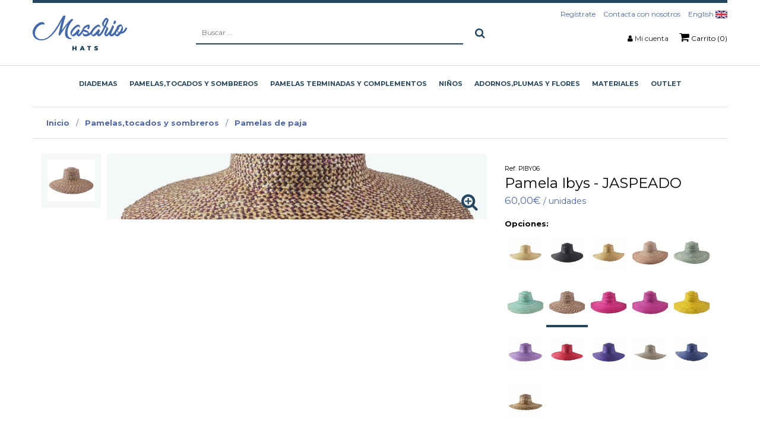

--- FILE ---
content_type: text/html; charset=utf-8
request_url: https://www.masario.es/tienda/pamela-ibys-jaspeado
body_size: 30325
content:

<!DOCTYPE HTML>
<html lang="es">
<head id="Cabecera_Pagina">
    <script id="Cookiebot" src="https://consent.cookiebot.com/uc.js" data-cbid="0d369213-a53f-48b3-b5ab-de51bd77d6a5" data-blockingmode="auto" type="text/javascript"></script>
	<!-- Google Tag Manager -->
	<script>(function(w,d,s,l,i){w[l]=w[l]||[];w[l].push({'gtm.start':
	new Date().getTime(),event:'gtm.js'});var f=d.getElementsByTagName(s)[0],
	j=d.createElement(s),dl=l!='dataLayer'?'&l='+l:'';j.async=true;j.src=
	'https://www.googletagmanager.com/gtm.js?id='+i+dl;f.parentNode.insertBefore(j,f);
	})(window,document,'script','dataLayer','GTM-WMTHPR7');</script>
	<!-- End Google Tag Manager -->

    <meta http-equiv="Content-Type" content="text/html; charset=utf-8" /><title>
	pamela ibys
</title><meta id="descripcion_pagina" name="description" content=" Pamela de paja trenzada confeccionada en España. Diámetro aproximado de 45 cm.Tiene un apresto medio.La altura de la copa es de 9-10 cm aprox. Talla 57 aprox.El color puede variar debido al proceso artesanal de teñido." /><meta id="palabras_clave_pagina" name="keywords" /><meta name="google-site-verification" content="0QuJnqZmET-sF23zT-Y_7ueCgbtSkPn_LGeuLYg2K3c" /><meta name="viewport" content="width=device-width, initial-scale=1" /><meta name="format-detection" content="telephone=no" />
    <!-- Web Manifest -->
    <link rel="manifest" href="https://www.masario.es/manifest.json">
    <!-- Desabilitar tap highlight -->
    <meta name="msapplication-tap-highlight" content="no" />
    <!-- Insertar en el homescreen en Chrome en Android -->
    <meta name="mobile-web-app-capable" content="yes" /><meta name="application-name" content="Masariohat, S.L." />
    <link rel="icon" sizes="192x192" href="https://www.masario.es/imagenes/chrome-icono-web-192x192.png">
    <!-- Insertar en el homescreen en iOS -->
    <meta name="apple-mobile-web-app-capable" content="yes" /><meta name="apple-mobile-web-app-status-bar-style" content="#5068A8" /><meta name="apple-mobile-web-app-title" content="Masariohat, S.L." />
    <link rel="apple-touch-icon" href="https://www.masario.es/imagenes/apple-icono-web.png">
    <!-- Tile icon for Win8 (144x144 + tile color) -->
    <meta name="msapplication-TileImage" content="https://www.masario.es/imagenes/ms-icono-144x144.png">
    <meta name="msapplication-TileColor" content="#5068A8" />
    <!-- estilos para la barra de navegación en dispositivos móviles -->
    <!-- Chrome, Firefox OS and Opera -->
    <meta name="theme-color" content="#5068A8" />
    <!-- Windows Phone -->
    <meta name="msapplication-navbutton-color" content="#5068A8" />
    <!-- iOS Safari -->
    <meta name="apple-mobile-web-app-status-bar-style" content="#5068A8" />
    <meta name="robots" content="index,follow">
    <link rel="canonical" href="https://www.masario.es/tienda/pamela-ibys-jaspeado" />

    <link rel="shortcut icon" href="https://www.masario.es/favicon.png">
    <link rel="stylesheet" type="text/css" href="https://www.masario.es/App_Themes/min/bootstrap.min.css" />
    <link rel="stylesheet" type="text/css" href="/App_Themes/min/estilo.min.css?estilo=50" media="screen" /><link rel="manifest" href="/manifest.json" />
    
    <!-- Mailchimp -->
    <script id="mcjs">!function (c, h, i, m, p) { m = c.createElement(h), p = c.getElementsByTagName(h)[0], m.async = 1, m.src = i, p.parentNode.insertBefore(m, p) }(document, "script", "https://chimpstatic.com/mcjs-connected/js/users/09adab59b59afa8c1d06e4169/999c1c9ebe754503bcccb3b09.js");</script>

</head>

<body data-spy="scroll" data-target=".navbar" data-offset="100">
	<!-- Google Tag Manager (noscript) -->
	<noscript><iframe src="https://www.googletagmanager.com/ns.html?id=GTM-WMTHPR7"
	height="0" width="0" style="display:none;visibility:hidden"></iframe></noscript>
	<!-- End Google Tag Manager (noscript) -->

    <!-- Global Site Tag (gtag.js) - Google Analytics -->
    <script async src="https://www.googletagmanager.com/gtag/js?id=UA-102308958-1"></script>
    <script>
        window.dataLayer = window.dataLayer || [];
        function gtag() { dataLayer.push(arguments); }
        gtag('js', new Date());
        gtag('config', 'UA-102308958-1');
    </script>


<!-- JQUERY -->
<script type="text/javascript" src="https://www.masario.es/js/min/jquery-1.12.3.min.js"></script>
<script type="text/javascript" src="https://www.masario.es/js/min/bootstrap.min.js"></script>


<form method="post" action="../es/ficha-producto.aspx?id=94533&amp;id_categoria=771" onsubmit="javascript:return WebForm_OnSubmit();" id="FPrincipal">
<div class="aspNetHidden">
<input type="hidden" name="__EVENTTARGET" id="__EVENTTARGET" value="" />
<input type="hidden" name="__EVENTARGUMENT" id="__EVENTARGUMENT" value="" />
<input type="hidden" name="__VIEWSTATE" id="__VIEWSTATE" value="/[base64]" />
</div>

<script type="text/javascript">
//<![CDATA[
var theForm = document.forms['FPrincipal'];
if (!theForm) {
    theForm = document.FPrincipal;
}
function __doPostBack(eventTarget, eventArgument) {
    if (!theForm.onsubmit || (theForm.onsubmit() != false)) {
        theForm.__EVENTTARGET.value = eventTarget;
        theForm.__EVENTARGUMENT.value = eventArgument;
        theForm.submit();
    }
}
//]]>
</script>


<script src="/WebResource.axd?d=3-nwfT8NUNdP17WIfgYwutuGyl-pXEWrLCRVWvVySUMRdPPyZ85BaTyZYbZJOlVKT6bsRukSZF9XZVywwm_qgIm9lZVDKEVaqYR_MfiuBPY1&amp;t=638901845280000000" type="text/javascript"></script>


<script src="/WebResource.axd?d=MIXPzGERbRwo52Fh4h1UWsdYdfdbe0n9qpxY0s4-5K3ZAxlt8hPrf9o_rdB0zYV3O6oSXzySAf2qdvlSouyPC3htc2l3YN1ZztSCZVS6BQY1&amp;t=638901845280000000" type="text/javascript"></script>
<script type="text/javascript">
//<![CDATA[
function WebForm_OnSubmit() {
if (typeof(ValidatorOnSubmit) == "function" && ValidatorOnSubmit() == false) return false;
return true;
}
//]]>
</script>

<div class="aspNetHidden">

	<input type="hidden" name="__VIEWSTATEGENERATOR" id="__VIEWSTATEGENERATOR" value="3BA43BCF" />
	<input type="hidden" name="__EVENTVALIDATION" id="__EVENTVALIDATION" value="/wEdACWakNw9xSO+8rNyf3kzHKPdYYeI9zU0+yPnPT52L+4CTOjz+SlS4z6l5xo/MGnW3bLIM4rfxOLLGHHJmc1COihvOzxzobKmN72I2Qhq0lKVWRXgKIH4wqtO/NphwQtiNiqea87vbuu4S4XVFiXBPH1JJ95aGoJviZHEp1YafvCIx+lMtvrEl8jNYkX3LbGwAIf/gRVrZgynO3hO+aDiJuy60i4M6fHNfl5PzkdnrInENwvnH40VMS8a07bSolLqCDJwkP/7rAkfvW7WV1InGvmgb3CamEUjk4pLS+GOKinI+U08bWruVczkcju78IEe5z887R6CpIbU53JhFJTIEVIoz0+5wvzyaSxLcMfaw1QHU0KE9o4eA6L9t4ypQhjt9oyfr2xnGrdhUby5e8JMRHrSyfpObPAcjWzeGWKY3t0M4rQumNkM7JuyHWe/kFvknCp36cbMl7pvcrogbW7+G2KYZmFCeNfmrtuwXU2mqyvmQx5szKjpAZvbAJ2UQNlosFT0zm3OJoAsgyvfXJNOJpZTa7ggnsrbL6uTo3nZL/yjyY6FD1NU9F4/yzAcHKfFjGMn5DvHNGTXHxUCwZ0cneeGSdz5cJwcqNq9zHiU9qzmCenMD2o6lWDbAHwkQJ1PUiw6v9emNSno+l/l/PySbhV3ZTw9jPMEbAbZdcQHsIA91Yaj+efPO0xkNLvxhZd+JzvOOYh5OhOjU2gGWEg5VuGRdYPm/TooftRZDZkr0d8YU1I6v8Nmq+OFJRzmsufFt4Lkz2Z8CRYQGOUmXU61oXDI2N6hv+qUuahy2ffesS0wwN+T2daLI0x15uR0258E3H0=" />
</div>

<!-- PAGINA PRINCIPAL -->

    <!-- LOGIN USUARIO MOVIL -->
    <div class="capa_login_movil">
        <div class="fondo_oscuro"></div>

        <div id="PFormularioAutenticarMovil" class="contenido_login" onkeypress="javascript:return WebForm_FireDefaultButton(event, &#39;BAuntenticarMovil&#39;)">
	
            <label for="TBUsuarioMovil" id="LUsuarioMovil">Usuario: <span id="RFVUsuarioMovil" style="visibility:hidden;"> * </span></label>
            <input name="ctl00$TBUsuarioMovil" type="text" id="TBUsuarioMovil" placeholder="Usuario" />

            <label for="TBClaveMovil" id="LClaveMovil">Contraseña: <span id="RFVClaveMovil" style="visibility:hidden;"> * </span></label>
            <input name="ctl00$TBClaveMovil" type="password" id="TBClaveMovil" placeholder="Contraseña" />

            <input type="submit" name="ctl00$BAuntenticarMovil" value="ENTRAR" onclick="javascript:WebForm_DoPostBackWithOptions(new WebForm_PostBackOptions(&quot;ctl00$BAuntenticarMovil&quot;, &quot;&quot;, true, &quot;VGAutenticarMovil&quot;, &quot;&quot;, false, false))" id="BAuntenticarMovil" class="boton" />

            <a class="recordar_clave" href="https://www.masario.es/es/recordar-clave.aspx" title="¿He olvidado la contraseña?">¿He olvidado la contraseña?</a>

            <div class="registrate text-center">
                <strong>¿Aún no eres usuario?</strong><br />
                <a href="https://www.masario.es/es/registro-usuario.aspx" title="Regístrate Aquí">Regístrate Aquí</a>
            </div>
        
</div>

    </div>

    <div class="fondoOscuro"></div>
    <div id="ventanaLogin" class="ventanaMenuDerecho">

        <h3 class="titulo_menu_derecho">Mi Cuenta</h3>
        <div class="col-12 p-0 info_lateral">
            <div class="col-12">

                

                

                
                    <div class="btn_iniciar_sesion">
                        <div class="col-12">
                            <h4>¿Deseas iniciar sesión en masario.es?</h4>
                            Rellena el formulario con tus datos para acceder a toda tu información, pedidos,...
                        </div>
                        <div id="PFormularioAutenticar" onkeypress="javascript:return WebForm_FireDefaultButton(event, &#39;BAuntenticar&#39;)">
	
                            <div class="col-12 top_15">
                                <label for="TBUsuario" id="LUsuario">Usuario: <span id="RFVUsuario" style="visibility:hidden;"> * </span></label>
                                <br />
                                <input name="ctl00$TBUsuario" type="text" id="TBUsuario" placeholder="Usuario" />
                            </div>
                            <div class="col-12 top_15">
                                <label for="TBClave" id="LClave">Contraseña: <span id="RFVClave" style="visibility:hidden;"> * </span></label>
                                <br />
                                <input name="ctl00$TBClave" type="password" id="TBClave" placeholder="Contraseña" />
                            </div>
                            <div class="col-12 top_15">
                                <input type="submit" name="ctl00$BAuntenticar" value="ENTRAR" onclick="javascript:WebForm_DoPostBackWithOptions(new WebForm_PostBackOptions(&quot;ctl00$BAuntenticar&quot;, &quot;&quot;, true, &quot;VGAutenticar&quot;, &quot;&quot;, false, false))" id="BAuntenticar" class="boton" />
                            </div>
                            <div class="col-12" style="margin-top: 30px;">
                                <a class="recordar_clave" href="https://www.masario.es/es/recordar-clave.aspx" title="¿He olvidado la contraseña?">¿He olvidado la contraseña?</a>
                            </div>
                        
</div>
                    </div>
                    <div class="col-12 capa_separada">
                        <h4>¿Aún no eres usuario?</h4>
                        Date de alta en nuestra web y disfruta de las ventajas de ser usuario.
                        <br /><br />
                        <a href="https://www.masario.es/es/registro-usuario.aspx" class="boton" title="Regístrate Aqui">Regístrate Aquí</a></div>
                
            </div>
        </div>

    </div>

    <div id="sb-site">


        <!--MENU MOVIL QUE SE QUEDA SIEMPRE ARRIBA-->
        <div class="menu_movil visible-xs">

            <nav class="navbar navbar-fixed-top sb-slide visible-xs" data-spy="affix" data-offset-top="25">
                <div class="container visible-xs">
                    <div class="row">

                        <div class="col-xs-12 padding_0">
                            <div class="buscador_movil">
                                <div id="PBuscadorMovil" onkeypress="javascript:return WebForm_FireDefaultButton(event, &#39;BBuscarMovilOculto&#39;)">
	
                                    <span class="btn_buscador"><i class="fa fa-search"></i><i class="fa fa-angle-right"></i></span>
                                    <input name="ctl00$TBBuscarMovil" type="text" id="TBBuscarMovil" class="caja_buscador" onkeypress="return EnterEvent(BBuscarMovil_Click)" placeholder="Buscar ..." />
                                    <a id="BBuscarMovilOculto" class="buscar_movil" href="javascript:__doPostBack(&#39;ctl00$BBuscarMovilOculto&#39;,&#39;&#39;)"><i class="fa fa-search"></i></a>
                                
</div>
                            </div>
                            <div class="col-xs-4">
                                <!-- boton menu en movil -->
                                <div class="col-xs-12 no_padding">
                                    <div class="b_slider boton_desplegar_menu no_padding text-left">
                                        <span></span>
                                        <span></span>
                                        <span></span>
                                    </div>
                                </div>
                            </div>
                            <div class="col-xs-4 no_padding text-center">
                                <a href="https://www.masario.es/es/" title="Masariohat, S.L."><img src="/imagenes/logo-masario.png" alt="Masariohat, S.L."/></a>
                            </div>
                            <div class="col-xs-4 zona_usuario_carrito">
                                
                                    <span class="enlace_usuario abrirVentana" data-rel="ventanaLogin"><i class="fa fa-user"></i></span>
                                
                                
                                    <a class="enlace_carrito" href="https://www.masario.es/es/carrito.aspx" title="Carrito">
                                        <i class="fa fa-shopping-cart"></i>
                                        <span class="badge">0</span>
                                    </a>
                                
                            </div>
                        </div>

                    </div>

                </div>
            </nav>

        </div>

        <!-- espacio de aviso cabecera  -->
            <!--
            <div class="container-fluid banner_especial_cabecera">
                <div class="container">
                    <div class="row">
                        <div class="col-xs-12">
                            
                            <strong>Descuento del 20% en la sección pamelas de paja en stock</strong>, del 15 al 21 de enero. <strong>Cupón STRAW20</strong>

                            
                        </div>
                    </div>
                </div>
            </div>
            -->
		
         <!-- espacio de aviso cabecera --> 

        <header class="hidden-xs">

            


            <div class="container-fluid cabecera">
                <div class="container">
                    <div class="row cabecera_flex">


                        <div class="menu_logo">
                            <div class="visible-sm">
                                <div class="b_slider boton_desplegar_menu no_padding text-left">
                                    <span></span>
                                    <span></span>
                                    <span></span>
                                </div>
                            </div>
                            <nav class="padding_0 contenedor_logo">
                                <a href="https://www.masario.es/es/" title="Masariohat, S.L."><img src="https://www.masario.es/imagenes/logo-masario.png" alt="Masariohat, S.L."/></a>
                            </nav>
                        </div>


                        <div class="text-center  buscador_cabecera">
                            <div id="PBusqueda" onkeypress="javascript:return WebForm_FireDefaultButton(event, &#39;BBuscarOculto&#39;)">
	
                                    <input name="ctl00$TBBuscar" type="text" id="TBBuscar" class="caja_buscador" onkeypress="return EnterEvent(BBuscar_Click)" placeholder="Buscar ..." />
                                    <a id="BBuscarOculto" class="boton boton_buscador_negativo" href="javascript:__doPostBack(&#39;ctl00$BBuscarOculto&#39;,&#39;&#39;)"><i class="fa fa-search"></i></a>
                                
</div>
                        </div>


                        <div class="text-right cabecera_derecha">
                            
                            <nav class="col-xs-12 padding_0 menu_horizontal menu_contactar_cabecera">
                                <ul>
        
                                    <li><a href="https://www.masario.es/es/registro-usuario.aspx" title="Regístrate">Regístrate</a></li>
                                    <li><a href="https://www.masario.es/es/contacto.aspx" title="Contacta con nosotros">Contacta con nosotros</a></li>        
                                    <li><a href="/en/" title="English">English <img src="/imagenes/en.jpg" alt="English" /></a></li>

                                </ul>
                            </nav>
                            
                            <nav class="col-xs-12 padding_0 menu_horizontal">
                                <ul>
                                    <li><i class="fa fa-user"></i>  <a class="abrirVentana" data-rel="ventanaLogin" title="Mi cuenta">Mi cuenta</a></li>
                                    
                                        <li><a class="btn_carrito" href="https://www.masario.es/es/carrito.aspx" title="Carrito"><i class="fa fa-shopping-cart"></i> Carrito (0)</a></li>
                                    
                                </ul>
                            </nav>
                        </div>


                    </div>
                </div>
            </div>

            <!--MENU ESCRITORIO-->
            <div class="menu_escritorio hidden-sm">
                <nav class="navbar menu_horizontal hidden-xs" data-spy="affix" data-offset-top="100">
                    <!-- LISTA SUBMENU CABECERA -->
                    <ul class="listaMenuPrincipal" id="ul_principal">
                        <a class='mnOpcion' href='https://www.masario.es/tienda/diademas' title='Diademas'><span class='opcion'><span>Diademas</span><span class='efecto_seleccion'></span></span></a><li class='mnOpcion'><a class='mnOpcion' href='https://www.masario.es/tienda/pamelas-tocados-y-sombreros' title='Pamelas,tocados y sombreros'><span class='opcion'><span>Pamelas,tocados y sombreros</span><span class='efecto_seleccion'></span></span></a><div class='contenedor_submenu'><ul class='submenu'><li><a href='https://www.masario.es/tienda/pamelas-tocados-y-sombreros/pamelas-de-paja' title='Pamelas de paja'>Pamelas de paja</a></li><li><a href='https://www.masario.es/tienda/pamelas-tocados-y-sombreros/canotier' title='Canotier'>Canotier</a></li><li><a href='https://www.masario.es/tienda/pamelas-tocados-y-sombreros/pamelas-y-tocados-de-fieltro---terciopelo-y-antelina' title='Pamelas y tocados  de fieltro , terciopelo y antelina.'>Pamelas y tocados  de fieltro , terciopelo y antelina.</a></li><li><a href='https://www.masario.es/tienda/pamelas-tocados-y-sombreros/pamelas-y-tocados-de-yute' title='Pamelas y Tocados de yute'>Pamelas y Tocados de yute</a></li><li><a href='https://www.masario.es/tienda/pamelas-tocados-y-sombreros/pamelas-y-tocados-de-sinamay' title='Pamelas y Tocados  de sinamay '>Pamelas y Tocados  de sinamay </a></li><li><a href='https://www.masario.es/tienda/pamelas-tocados-y-sombreros/pamelas-de-palma-rafia-y-polipropileno' title='Pamelas de palma,Rafia y polipropileno'>Pamelas de palma,Rafia y polipropileno</a></li><li><a href='https://www.masario.es/tienda/pamelas-tocados-y-sombreros/bases-para-tocados' title='Bases para tocados'>Bases para tocados</a></li><li><a href='https://www.masario.es/tienda/pamelas-tocados-y-sombreros/copas-y-alas-para-pamelas' title='Copas  y alas para pamelas'>Copas  y alas para pamelas</a></li><li><a href='https://www.masario.es/tienda/pamelas-tocados-y-sombreros/chisteras' title='Chisteras'>Chisteras</a></li><li><a href='https://www.masario.es/tienda/pamelas-tocados-y-sombreros/sombreros-de-verano' title='Sombreros de verano'>Sombreros de verano</a></li></ul></div></li><li class='mnOpcion'><a class='mnOpcion' href='https://www.masario.es/tienda/pamelas-terminadas-y-complementos' title='Pamelas terminadas y complementos'><span class='opcion'><span>Pamelas terminadas y complementos</span><span class='efecto_seleccion'></span></span></a><div class='contenedor_submenu'><ul class='submenu'><li><a href='https://www.masario.es/tienda/pamelas-terminadas-y-complementos/pamelas-y-tocados-de-invitada' title='Pamelas y tocados de invitada'>Pamelas y tocados de invitada</a></li><li><a href='https://www.masario.es/tienda/pamelas-terminadas-y-complementos/basicos-masario' title='Básicos Masario'>Básicos Masario</a></li><li><a href='https://www.masario.es/tienda/pamelas-terminadas-y-complementos/ropa-de-invitada' title='Ropa de invitada'>Ropa de invitada</a></li><li><a href='https://www.masario.es/tienda/pamelas-terminadas-y-complementos/chales--estolas-y-cuellos' title='Chales, estolas y cuellos'>Chales, estolas y cuellos</a></li><li><a href='https://www.masario.es/tienda/pamelas-terminadas-y-complementos/bolsos' title='Bolsos '>Bolsos </a></li><li><a href='https://www.masario.es/tienda/pamelas-terminadas-y-complementos/street-style' title='Street Style'>Street Style</a></li><li><a href='https://www.masario.es/tienda/pamelas-terminadas-y-complementos/bisuteria' title='Bisutería'>Bisutería</a></li><li><a href='https://www.masario.es/tienda/pamelas-terminadas-y-complementos/cinturones-y-guantes' title='Cinturones y GUANTES'>Cinturones y GUANTES</a></li><li><a href='https://www.masario.es/tienda/pamelas-terminadas-y-complementos/peinetas--horquillas-y-pasadores' title='Peinetas, horquillas y pasadores'>Peinetas, horquillas y pasadores</a></li><li><a href='https://www.masario.es/tienda/pamelas-terminadas-y-complementos/turbantes-y-bandeaux' title='Turbantes y bandeaux'>Turbantes y bandeaux</a></li><li><a href='https://www.masario.es/tienda/pamelas-terminadas-y-complementos/hombre' title='Hombre'>Hombre</a></li><li><a href='https://www.masario.es/tienda/pamelas-terminadas-y-complementos/novias' title='Novias'>Novias</a></li><li><a href='https://www.masario.es/tienda/pamelas-terminadas-y-complementos/gorras-y-boinas' title='Gorras y boinas'>Gorras y boinas</a></li><li><a href='https://www.masario.es/tienda/pamelas-terminadas-y-complementos/rebajas' title='Rebajas'>Rebajas</a></li></ul></div></li><li class='mnOpcion'><a class='mnOpcion' href='https://www.masario.es/tienda/niños' title='Niños'><span class='opcion'><span>Niños</span><span class='efecto_seleccion'></span></span></a><div class='contenedor_submenu'><ul class='submenu'></ul></div></li><li class='mnOpcion'><a class='mnOpcion' href='https://www.masario.es/tienda/adornos-plumas-y-flores' title='Adornos,plumas y flores'><span class='opcion'><span>Adornos,plumas y flores</span><span class='efecto_seleccion'></span></span></a><div class='contenedor_submenu'><ul class='submenu'><li><a href='https://www.masario.es/tienda/adornos-plumas-y-flores/flores-preservadas' title='Flores  preservadas'>Flores  preservadas</a></li><li><a href='https://www.masario.es/tienda/adornos-plumas-y-flores/cintas-para-tocados' title='Cintas para tocados'>Cintas para tocados</a></li><li><a href='https://www.masario.es/tienda/adornos-plumas-y-flores/adornos-de-cristal-y-otros' title='Adornos de cristal y otros'>Adornos de cristal y otros</a></li><li><a href='https://www.masario.es/tienda/adornos-plumas-y-flores/adornos-metalicos' title='Adornos metálicos '>Adornos metálicos </a></li><li><a href='https://www.masario.es/tienda/adornos-plumas-y-flores/flores-tocados' title='Flores tocados'>Flores tocados</a></li><li><a href='https://www.masario.es/tienda/adornos-plumas-y-flores/plumas-para-tocados' title='Plumas para tocados'>Plumas para tocados</a></li><li><a href='https://www.masario.es/tienda/adornos-plumas-y-flores/adornos-del-campo-y-del-mar' title='Adornos del campo y del mar'>Adornos del campo y del mar</a></li></ul></div></li><li class='mnOpcion'><a class='mnOpcion' href='https://www.masario.es/tienda/materiales' title='Materiales'><span class='opcion'><span>Materiales</span><span class='efecto_seleccion'></span></span></a><div class='contenedor_submenu'><ul class='submenu'><li><a href='https://www.masario.es/tienda/materiales/alambres-y-silicona' title='Alambres y silicona'>Alambres y silicona</a></li><li><a href='https://www.masario.es/tienda/materiales/aprestos--pegamentos-y-tintes' title='Aprestos, pegamentos y tintes'>Aprestos, pegamentos y tintes</a></li><li><a href='https://www.masario.es/tienda/materiales/pasamaneria' title='Pasamanería'>Pasamanería</a></li><li><a href='https://www.masario.es/tienda/materiales/hacer-bolsos' title='Hacer bolsos'>Hacer bolsos</a></li><li><a href='https://www.masario.es/tienda/materiales/crin-y-velos' title='Crin y velos'>Crin y velos</a></li><li><a href='https://www.masario.es/tienda/materiales/agujas-e-hilos' title='Agujas e hilos'>Agujas e hilos</a></li><li><a href='https://www.masario.es/tienda/materiales/hormas' title='Hormas'>Hormas</a></li><li><a href='https://www.masario.es/tienda/materiales/sinamay--paja-y-otros' title='Sinamay, paja y otros'>Sinamay, paja y otros</a></li><li><a href='https://www.masario.es/tienda/materiales/peinetas--pasadores-y-gomas-de-sujecion' title='Peinetas, pasadores y gomas de sujeción.'>Peinetas, pasadores y gomas de sujeción.</a></li><li><a href='https://www.masario.es/tienda/materiales/sombrereras-y-expositores' title='Sombrereras y expositores'>Sombrereras y expositores</a></li><li><a href='https://www.masario.es/tienda/materiales/capelinas-y-conos' title='Capelinas y conos'>Capelinas y conos</a></li></ul></div></li>
                        <li><a class='mnOpcion' href='https://www.masario.es/tienda/pamelas-terminadas-y-complementos/rebajas?_gl=1*pa05ur*_up*MQ..*_gs*MQ..&gclid=EAIaIQobChMIrvniwKbdhQMV1URBAh3OIwxjEAAYASAAEgKezvD_BwE' title='Outlet'><span class='opcion'><span>Outlet</span><span class='efecto_seleccion'></span></span></a></li>
                    </ul>
                </nav>
            </div>

        </header>

        <section>
            
    <input type="hidden" name="ctl00$contenedor_informacion$HFProducto" id="contenedor_informacion_HFProducto" value="94533" />
    <input type="hidden" name="ctl00$contenedor_informacion$HFCategoria" id="contenedor_informacion_HFCategoria" value="771" />
    <input type="hidden" name="ctl00$contenedor_informacion$HFProductoPadre" id="contenedor_informacion_HFProductoPadre" value="91619" />
    <input type="hidden" name="ctl00$contenedor_informacion$HFTipoProducto" id="contenedor_informacion_HFTipoProducto" value="4" />
    <input type="hidden" name="ctl00$contenedor_informacion$HFNombreProducto" id="contenedor_informacion_HFNombreProducto" value="Pamela Ibys " />
    <input type="hidden" name="ctl00$contenedor_informacion$HFNombreCategoria" id="contenedor_informacion_HFNombreCategoria" value="Pamelas,tocados y sombreros Pamelas de paja" />
    <input type="hidden" name="ctl00$contenedor_informacion$HFNombreSubproducto" id="contenedor_informacion_HFNombreSubproducto" value="JASPEADO " />
    <input type="hidden" name="ctl00$contenedor_informacion$HFPrecio" id="contenedor_informacion_HFPrecio" value="60.0039" />


    <script>
        $(document).ready(function () {
            gtag("event", "view_item", {
                currency: "EUR",
                value: $("#contenedor_informacion_HFPrecio").val(),
                items: [
                    {
                        item_id: $("#contenedor_informacion_HFProducto").val(),
                        item_name: $("#contenedor_informacion_HFNombreProducto").val(),
                        currency: "EUR",
                        item_category: $("#contenedor_informacion_HFNombreCategoria").val(),
                        item_variant: $("#contenedor_informacion_HFNombreSubproducto").val(),
                        price: $("#contenedor_informacion_HFPrecio").val(),
                        quantity: $("#contenedor_informacion_DDLUnidades").val()
                    }
                ]
            });



            gtag('ec:addImpression', {            // Provide product details in an impressionFieldObject.
                'id': $("#contenedor_informacion_HFProducto").val(),                 // Product ID (string).
                'name': $("#contenedor_informacion_HFNombreProducto").val(), // Product name (string).
                'category': $("#contenedor_informacion_HFNombreCategoria").val(),   // Product category (string).
                'variant': $("#contenedor_informacion_HFNombreSubproducto").val(),               // Product variant (string).
                'list': 'Detalle producto',       // Product list (string).
                'position': 1,                    // Product position (number).
            });

            gtag('ec:addProduct', {
                'id': $("#contenedor_informacion_HFProducto").val(),
                'name': $("#contenedor_informacion_HFNombreProducto").val(),
                'category': $("#contenedor_informacion_HFNombreCategoria").val(),
                'variant': $("#contenedor_informacion_HFNombreSubproducto").val()
            });

            gtag('ec:setAction', 'detail');       // Detail action.
            gtag('send', 'pageview');             // Send the product data with initial pageview.
        });

        // Called when a product is added to a shopping cart.
        function addToCart() {
            gtag('ec:addProduct', {
                'id': $("#contenedor_informacion_HFProducto").val(),
                    'name': $("#contenedor_informacion_HFNombreProducto").val(),
                    'category': $("#contenedor_informacion_HFNombreCategoria").val(),
                    'variant': $("#contenedor_informacion_HFNombreSubproducto").val(),
                    'price': $("#contenedor_informacion_HFPrecio").val(),
                    'quantity': $("#contenedor_informacion_DDLUnidades").val()
                });


                gtag("event", "add_to_cart", {
                    currency: "EUR",
                    value: $("#contenedor_informacion_HFPrecio").val(),
                    items: [
                        {
                            item_id: $("#contenedor_informacion_HFProducto").val(),
                        item_name: $("#contenedor_informacion_HFNombreProducto").val(),
                        currency: "EUR",
                        item_category: $("#contenedor_informacion_HFNombreCategoria").val(),
                        item_variant: $("#contenedor_informacion_HFNombreSubproducto").val(),
                        price: $("#contenedor_informacion_HFPrecio").val(),
                            quantity: $("#contenedor_informacion_DDLUnidades").val()
                        }
                    ]
                });


                gtag('ec:setAction', 'add');
                gtag('send', 'event', 'UX', 'click', 'add to cart');     // Send data using an event.
            }
    </script>


    <script type="application/ld+json">
    {
      "@context": "http://schema.org/",
      "@type": "Product",
      "name": "Pamela Ibys  - JASPEADO",
      "image": ["https://www.masario.es/imagenes/productos/zoom-producto-91619-7796.jpg"],
      "description": " Pamela de paja trenzada confeccionada en España. Diámetro aproximado de 45 cm.Tiene un apresto medio.La altura de la copa es de 9-10 cm aprox. Talla 57 aprox.El color puede variar debido al proceso artesanal de teñido.",
      "mpn": "PIBY06",
      "brand": {
        "@type": "Thing",
        "name": "Masario"
      },
      "offers": {
        "@type": "Offer",
        "priceCurrency": "EUR",
        "price": "60.0039",
        "itemCondition": "http://schema.org/UsedCondition",
        "availability": "http://schema.org/InStock",
        "seller": {
          "@type": "Organization",
          "name": "Masario"
        }
      }
    }
    </script>

    <!-- contenedor mensaje -->
    <!--<div class="container-fluid visible-xs banner_especial_cabecera">
        <div class="container">
            <div class="row">
                <div class="col-xs-12">
                     Abiertos de lunes a viernes de 10h a 13:30h y de 17h a 20h. Sábados de 10 a 13h.
                </div>
            </div>
        </div>
    </div>-->


    <div class="container">

        <div class="row">
            <div class="col-xs-12 migas_pan">
                <a href="https://www.masario.es/es/" title="Inicio">Inicio</a>
                 / <a href="https://www.masario.es/tienda/pamelas-tocados-y-sombreros" title="Inicio">Pamelas,tocados y sombreros</a> / <a href="https://www.masario.es/tienda/pamelas-tocados-y-sombreros/pamelas-de-paja" title="Inicio">Pamelas de paja</a>
            </div>
        </div>

        <div id="contenedor_informacion_PProducto">
	
            <div class="row">

                <div class="col-xs-12 col-sm-4 contenedor_ficha_producto datos_principales_producto visible-xs visible-sm hidden-md hidden-lg">
                    <small><span>Ref.</span> PIBY06</small><br />
                    <h1>Pamela Ibys  - JASPEADO </h1>
                    <strong class="precio"><strong>60,00€</strong> / unidades</strong>
                    <br /><br />
                </div>

                <aside class="col-xs-12 col-sm-8 padding_xs_0 contenedor_fotografias_producto">
                    <!--<div class="imagen_detalle_producto" style="background-image: url('/foto/zoom-producto-91619-7796.jpg/pamela-ibys-jaspeado-');">-->
                    <div class="imagen_detalle_producto" style="background-image: url('/imagenes/productos/zoom-producto-91619-7796.jpg');">
                        
                        
                        
                        <i class="fa fa-search-plus"></i>
                    </div>
                    <div class="imagenes_sombrero">
                        
                                <!--<a class="img" href="https://www.masario.es/foto/zoom-producto-91619-7796.jpg/pamela-ibys-jaspeado-" title="Pamela Ibys " ><img id="producto-91619-7796.jpg" src="https://www.masario.es/foto/producto-91619-7796.jpg/pamela-ibys-jaspeado-" alt="Pamela Ibys " /></a>-->
                                <a class="img" href="https://www.masario.es/imagenes/productos/zoom-producto-91619-7796.jpg" title="Pamela Ibys " ><img id="producto-91619-7796.jpg" src="https://www.masario.es/imagenes/productos/producto-91619-7796.jpg" alt="Pamela Ibys " /></a>
                            
                    </div>
                </aside>

                <div class="col-xs-12 col-sm-4 contenedor_ficha_producto datos_principales_producto hidden-xs hidden-sm visible-md visible-lg">
                    <small><span>Ref.</span> PIBY06</small><br />
                    <h1>Pamela Ibys  - JASPEADO </h1>
                    <strong class="precio"><strong>60,00€</strong> / unidades</strong>
                    <br /><br />
                </div>

                <div class="col-xs-12 col-md-4 padding_0 contenedor_ficha_producto mas_datos_producto">
                    <div class="col-xs-12 ">
                        <div id="contenedor_informacion_PSubproductosImagenes" class="col-xs-12 padding_0">
		
                            <strong>Opciones:</strong><br />
                            <div class="imagenes_subproductos">
                                
                                        <div id="contenedor_informacion_RSubproductos_PSubproducto_0" class="miniaturas_subproducto">
			
                                            <input type="image" name="ctl00$contenedor_informacion$RSubproductos$ctl00$IBSubproducto" id="contenedor_informacion_RSubproductos_IBSubproducto_0" src="https://www.masario.es/imagenes/productos/producto-91619-6487.jpg" />
                                        
		</div>
                                    
                                        <div id="contenedor_informacion_RSubproductos_PSubproducto_1" class="miniaturas_subproducto">
			
                                            <input type="image" name="ctl00$contenedor_informacion$RSubproductos$ctl01$IBSubproducto" id="contenedor_informacion_RSubproductos_IBSubproducto_1" src="https://www.masario.es/imagenes/productos/producto-91619-6489.jpg" />
                                        
		</div>
                                    
                                        <div id="contenedor_informacion_RSubproductos_PSubproducto_2" class="miniaturas_subproducto">
			
                                            <input type="image" name="ctl00$contenedor_informacion$RSubproductos$ctl02$IBSubproducto" id="contenedor_informacion_RSubproductos_IBSubproducto_2" src="https://www.masario.es/imagenes/productos/producto-91619-6482.jpg" />
                                        
		</div>
                                    
                                        <div id="contenedor_informacion_RSubproductos_PSubproducto_3" class="miniaturas_subproducto">
			
                                            <input type="image" name="ctl00$contenedor_informacion$RSubproductos$ctl03$IBSubproducto" id="contenedor_informacion_RSubproductos_IBSubproducto_3" src="https://www.masario.es/imagenes/productos/producto-91619-7804.jpg" />
                                        
		</div>
                                    
                                        <div id="contenedor_informacion_RSubproductos_PSubproducto_5" class="miniaturas_subproducto">
			
                                            <input type="image" name="ctl00$contenedor_informacion$RSubproductos$ctl05$IBSubproducto" id="contenedor_informacion_RSubproductos_IBSubproducto_5" src="https://www.masario.es/imagenes/productos/producto-91619-7801.jpg" />
                                        
		</div>
                                    
                                        <div id="contenedor_informacion_RSubproductos_PSubproducto_8" class="miniaturas_subproducto">
			
                                            <input type="image" name="ctl00$contenedor_informacion$RSubproductos$ctl08$IBSubproducto" id="contenedor_informacion_RSubproductos_IBSubproducto_8" src="https://www.masario.es/imagenes/productos/producto-91619-7799.jpg" />
                                        
		</div>
                                    
                                        <div id="contenedor_informacion_RSubproductos_PSubproducto_9" class="miniaturas_subproducto activo">
			
                                            <input type="image" name="ctl00$contenedor_informacion$RSubproductos$ctl09$IBSubproducto" id="contenedor_informacion_RSubproductos_IBSubproducto_9" src="https://www.masario.es/imagenes/productos/producto-91619-7796.jpg" />
                                        
		</div>
                                    
                                        <div id="contenedor_informacion_RSubproductos_PSubproducto_10" class="miniaturas_subproducto">
			
                                            <input type="image" name="ctl00$contenedor_informacion$RSubproductos$ctl10$IBSubproducto" id="contenedor_informacion_RSubproductos_IBSubproducto_10" src="https://www.masario.es/imagenes/productos/producto-91619-7802.jpg" />
                                        
		</div>
                                    
                                        <div id="contenedor_informacion_RSubproductos_PSubproducto_11" class="miniaturas_subproducto">
			
                                            <input type="image" name="ctl00$contenedor_informacion$RSubproductos$ctl11$IBSubproducto" id="contenedor_informacion_RSubproductos_IBSubproducto_11" src="https://www.masario.es/imagenes/productos/producto-91619-7803.jpg" />
                                        
		</div>
                                    
                                        <div id="contenedor_informacion_RSubproductos_PSubproducto_12" class="miniaturas_subproducto">
			
                                            <input type="image" name="ctl00$contenedor_informacion$RSubproductos$ctl12$IBSubproducto" id="contenedor_informacion_RSubproductos_IBSubproducto_12" src="https://www.masario.es/imagenes/productos/producto-91619-7795.jpg" />
                                        
		</div>
                                    
                                        <div id="contenedor_informacion_RSubproductos_PSubproducto_13" class="miniaturas_subproducto">
			
                                            <input type="image" name="ctl00$contenedor_informacion$RSubproductos$ctl13$IBSubproducto" id="contenedor_informacion_RSubproductos_IBSubproducto_13" src="https://www.masario.es/imagenes/productos/producto-91619-6486.jpg" />
                                        
		</div>
                                    
                                        <div id="contenedor_informacion_RSubproductos_PSubproducto_14" class="miniaturas_subproducto">
			
                                            <input type="image" name="ctl00$contenedor_informacion$RSubproductos$ctl14$IBSubproducto" id="contenedor_informacion_RSubproductos_IBSubproducto_14" src="https://www.masario.es/imagenes/productos/producto-91619-6491.jpg" />
                                        
		</div>
                                    
                                        <div id="contenedor_informacion_RSubproductos_PSubproducto_16" class="miniaturas_subproducto">
			
                                            <input type="image" name="ctl00$contenedor_informacion$RSubproductos$ctl16$IBSubproducto" id="contenedor_informacion_RSubproductos_IBSubproducto_16" src="https://www.masario.es/imagenes/productos/producto-91619-6488.jpg" />
                                        
		</div>
                                    
                                        <div id="contenedor_informacion_RSubproductos_PSubproducto_17" class="miniaturas_subproducto">
			
                                            <input type="image" name="ctl00$contenedor_informacion$RSubproductos$ctl17$IBSubproducto" id="contenedor_informacion_RSubproductos_IBSubproducto_17" src="https://www.masario.es/imagenes/productos/producto-91619-6484.jpg" />
                                        
		</div>
                                    
                                        <div id="contenedor_informacion_RSubproductos_PSubproducto_18" class="miniaturas_subproducto">
			
                                            <input type="image" name="ctl00$contenedor_informacion$RSubproductos$ctl18$IBSubproducto" id="contenedor_informacion_RSubproductos_IBSubproducto_18" src="https://www.masario.es/imagenes/productos/producto-91619-6481.jpg" />
                                        
		</div>
                                    
                                        <div id="contenedor_informacion_RSubproductos_PSubproducto_19" class="miniaturas_subproducto">
			
                                            <input type="image" name="ctl00$contenedor_informacion$RSubproductos$ctl19$IBSubproducto" id="contenedor_informacion_RSubproductos_IBSubproducto_19" src="https://www.masario.es/imagenes/productos/producto-91619-6485.jpg" />
                                        
		</div>
                                    
                            </div>
                        
	</div>
                        
                    </div>
                
                    <span class="clearfix hidden-xs hidden-sm"></span>
                    <div class="col-xs-12 top_15">
                        <strong>unidades:</strong><br />
                        <select name="ctl00$contenedor_informacion$DDLUnidades" id="contenedor_informacion_DDLUnidades" class="caja caja_borde">
		<option value="1">1</option>

	</select>
                    </div>
                    <div class="col-xs-12 col-sm-12 col-md-12 text-xs-center text-lg-right">
                        <div id="contenedor_informacion_PEnventa" class="nopadding">
		
                            <br class="visible-sm" />
                            <input type="submit" name="ctl00$contenedor_informacion$BComprar" value="AÑADIR AL CARRITO" onclick="addToCart();" id="contenedor_informacion_BComprar" class="boton btn_comprar" />
                        
	</div>
                    </div>

                    <div class="col-xs-12 top_15">
                        
                        
                                <div class="col-xs-12 padding_0">
                            
                                    </div>
                            
    
                        
                            
    
                    </div>

                    <div class="col-xs-12 top_15">
                        <div id="contenedor_informacion_PDescripcion" class="col-xs-12 padding_0">
		
                            <strong class="descipcion">Descripción:</strong><br />
                            <h2 style="font-size:14px; font-weight:400; line-height:20px;"> Pamela de paja trenzada confeccionada en España. Diámetro aproximado de 45 cm.Tiene un apresto medio.La altura de la copa es de 9-10 cm aprox. Talla 57 aprox.<br />El color puede variar debido al proceso artesanal de teñido.</h2>
                        
	</div>
                        <br /><br />
                        <a class="enlace_tarifa_envio" style="margin-top: 8px; margin-bottom: 10px;" href="https://www.masario.es/es/condiciones-envio.aspx" title="Ver tarifas de gastos de envío"><i class="fa fa-truck"></i> Ver tarifas de gastos de envío</a>
                    </div>

                    <div class="col-xs-12 text-xs-center text-sm-center">
                        <br />
                        <strong>Compartir:</strong>
                        <div id="redes_sociales"></div>
                    </div>
                </div>

                <div class="col-xs-12">


                    
                </div>
            </div>
        
</div>

        <div class="row">
            <div class="col-xs-12 padding_xs_0">
                <h2 class="titulo_fondo_gris text-center">PUEDE QUE TAMBIÉN TE INTERESE</h2>
                <br class="visible-xs" />
            </div>
        </div>

        <!-- FRANJA PRODUCTOS -->
        <div class="row franja_productos contenedor_productos_ficha_productos">
            <div class="col-xs-12 scroll_productos">

                <!-- PRODUCTO -->
                

                        <div class="col-xs-6 col-sm-3 tarjeta_producto">
                            <a class="contenido" href="https://www.masario.es//tienda/sombrero-sevilla" title="Sombrero Sevilla">
                                <aside class="imagen_producto">
                                    <!--<img src="https://www.masario.es/foto/zoom-producto-94826-17256.jpg/sombrero-sevilla" alt="Sombrero Sevilla" />-->
                                    <img src="https://www.masario.es/imagenes/productos/zoom-producto-94826-17256.jpg" alt="Sombrero Sevilla" />
                                    
                                    
                                    
                                    <div class="opciones_producto">
                                        <span class="btn">MÁS INFO.</span>
                                    </div>
                                </aside>
                                <article class="col-xs-12 padding_0 contenido_producto">
                                    <h3>Sombrero Sevilla</h3>
                                
                                    
                                </article>
                            </a>
                        </div>
                    

                        <div class="col-xs-6 col-sm-3 tarjeta_producto">
                            <a class="contenido" href="https://www.masario.es//tienda/bolso-arte" title="Bolso Arte">
                                <aside class="imagen_producto">
                                    <!--<img src="https://www.masario.es/foto/zoom-producto-100348-19679.jpg/bolso-arte" alt="Bolso Arte" />-->
                                    <img src="https://www.masario.es/imagenes/productos/zoom-producto-100348-19679.jpg" alt="Bolso Arte" />
                                    
                                    
                                    
                                    <div class="opciones_producto">
                                        <span class="btn">MÁS INFO.</span>
                                    </div>
                                </aside>
                                <article class="col-xs-12 padding_0 contenido_producto">
                                    <h3>Bolso Arte</h3>
                                
                                    
                                </article>
                            </a>
                        </div>
                    

                        <div class="col-xs-6 col-sm-3 tarjeta_producto">
                            <a class="contenido" href="https://www.masario.es//tienda/cuello-artico" title="Cuello Ártico">
                                <aside class="imagen_producto">
                                    <!--<img src="https://www.masario.es/foto/zoom-producto-100700-20563.jpg/cuello-ártico" alt="Cuello Ártico" />-->
                                    <img src="https://www.masario.es/imagenes/productos/zoom-producto-100700-20563.jpg" alt="Cuello Ártico" />
                                    
                                    
                                    
                                    <div class="opciones_producto">
                                        <span class="btn">MÁS INFO.</span>
                                    </div>
                                </aside>
                                <article class="col-xs-12 padding_0 contenido_producto">
                                    <h3>Cuello Ártico</h3>
                                
                                    
                                </article>
                            </a>
                        </div>
                    

                        <div class="col-xs-6 col-sm-3 tarjeta_producto">
                            <a class="contenido" href="https://www.masario.es//tienda/tocado-kate" title="Tocado Kate">
                                <aside class="imagen_producto">
                                    <!--<img src="https://www.masario.es/foto/zoom-producto-96396-17828.jpg/tocado-kate" alt="Tocado Kate" />-->
                                    <img src="https://www.masario.es/imagenes/productos/zoom-producto-96396-17828.jpg" alt="Tocado Kate" />
                                    
                                    
                                    
                                    <div class="opciones_producto">
                                        <span class="btn">MÁS INFO.</span>
                                    </div>
                                </aside>
                                <article class="col-xs-12 padding_0 contenido_producto">
                                    <h3>Tocado Kate</h3>
                                
                                    
                                </article>
                            </a>
                        </div>
                    

            </div>
        </div>

    </div>



        </section>

        <footer>
            <div class="container">

                <div class="row" id="suscribirse">
                    <div class="col-xs-12 contenedor_subcripcion">
                        <div class="col-xs-12 col-sm-7">
                            <h2>Únete a nuestra lista y recibirás correspondencia de Masario con la últimas noticias, tutoriales, novedades y mucho más.</h2>
                        </div>
                        <div class="col-xs-12 col-sm-5">


                        <link href="//cdn-images.mailchimp.com/embedcode/classic-10_7.css" rel="stylesheet" type="text/css">
                            <div class="row" id="capa_suscripcion">
                                <div class="col-xs-12">
                                    <input type="email" placeholder="Introduce tu email..." value="" name="emailsuscripcion" class="input_suscribirse" id="emailsuscripcion" style="border:0; width: 100%;">
                                    <div id="mensaje-error" style="display:none"></div>
                                </div>
                                <div class="col-xs-12">
                                   <input type="checkbox" id="AceptaCondiciones" style="width: 16px; margin-top: 2px;" /> &nbsp;He leído y acepto el <a href="https://www.masario.es/es/aviso-legal.aspx" style="display: initial; width: auto;" rel="nofollow">aviso legal, política de privacidad y protección de datos.</a>
                                </div>
                                <div class="col-xs-12">
                                    <input type="button" onclick="Enviar_Suscripcion();" value="Subscribe" name="subscribe" class="boton" style="margin: 1em 0 1em 3px;">
                                </div>
                            </div>
                        </div>
                    </div>
                </div>

                <div class="row relative contenedor_enlaces">

                    <div class="col-xs-12 padding_0 redes_sociales_footer">
                        <a href="https://www.facebook.com/masario.es" title="Síguenos en Facebook" rel="nofollow" target="_blank"><i class="fa fa-facebook"></i></a>
                        <a href="https://twitter.com/masario_es" title="Síguenos en Twitter" rel="nofollow" target="_blank"><i class="fa fa-twitter"></i></a>
                        <a href="https://www.youtube.com/user/tocadosmasario/" title="Síguenos en YouTube" rel="nofollow" target="_blank"><i class="fa fa-youtube"></i></a>                        
                        <a href="http://www.pinterest.com/masario/" title="Síguenos en Pinterest" rel="nofollow" target="_blank"><i class="fa fa-pinterest"></i></a>
                        <a href="http://instagram.com/masario.es" title="Síguenos en Instagram" rel="nofollow" target="_blank"><i class="fa fa-instagram"></i></a>
                    </div>



                    <div class="col-xs-12 col-sm-6 col-sm-push-6 col-md-4 col-md-push-4 text-center">
                        <br class="hidden-sm" />
                        <a class="enlace_logo" href="https://www.masario.es/es" title="Masariohat, S.L."><img src="https://www.masario.es/imagenes/logo-footer.png" alt="Masariohat, S.L." /></a><br />
                        <span class="clearfix"></span>
                        <ul class="datos_contacto_footer">
                            <li>C/ Lanzarote, 1 - Nave 24</li>
                            <li>San Sebastián de los Reyes (Madrid)</li>
                            <li><span class="cont_phone"></span></li>
                            <li><span class="cont_email"></span></li>
                        </ul>
                    </div>
                    <div class="col-xs-12 col-sm-3 col-sm-pull-6 col-md-2 col-md-pull-4 text-left text-xs-center fondo_movil_footer_1">
                        <nav class="menu_horizontal">
                            <ul>
                                <li><a href="https://blog.masario.es/" target="_blank" title="Blog">Blog</a></li>
                                <li><a href="https://www.masario.es/es/sobre-masario.aspx" title="Sobre Masario">Sobre Masario</a></li>
                                <!--<li><a href="https://www.masario.es/es/faqs.aspx" title="FAQS">FAQS</a></li>-->
                                <li><a href="https://www.youtube.com/user/tocadosmasario/videos" target="_blank" title="Videos">Videos</a></li>
                                <li><a href="https://www.masario.es/es/clientes/profesionales-y-mayoristas.aspx" title="Profesionales">Profesionales</a></li>

                                <li><a href="https://www.masario.es/es/contacto.aspx" title="Contacto" rel="nofollow">Contacto</a></li>
                                <li><a href="https://www.masario.es/es/condiciones-generales.aspx" title="Compra segura" rel="nofollow">Compra segura</a></li>
                            </ul>
                        </nav>
                    </div>
                    <div class="col-xs-12 col-sm-3 col-sm-pull-6 col-md-2 col-md-pull-4 text-left text-xs-center fondo_movil_footer_2">
                        <nav class="menu_horizontal">
                            <ul>
                                <li><a href="https://www.masario.es/es/aviso-legal.aspx" title="Aviso Legal" rel="nofollow">Aviso Legal</a></li>
                                <li><a href="https://www.masario.es/es/hoja-reclamaciones.aspx" title="Hoja de reclamaciones" rel="nofollow">Hoja de reclamaciones</a></li>
                                <li><a href="https://www.masario.es/es/condiciones-envio.aspx" title="Condiciones de envío" rel="nofollow">Condiciones de envío</a></li>
                                <li><a href="https://www.masario.es/es/condiciones-generales.aspx#devoluciones" title="Devoluciones" rel="nofollow">Devoluciones</a></li>
                                <li><a href="https://www.masario.es/es/datos-identificativos.aspx" title="Datos Identificativos" rel="nofollow">Datos Identificativos</a></li>
                                <li><a href="https://www.masario.es/es/politica-cookies.aspx" title="Política de Cookies" rel="nofollow">Política Cookies</a></li>
                                <li><a class="gestion_cookies" onclick="return klaro.show();" title="Gestión de las Cookies">Gestión de las Cookies</a></li>
                                <li><a href="https://www.masario.es/es/mapa.aspx" title="Enviamos a todo el mundo"><strong>ENVIAMOS A TODO EL MUNDO</strong></a></li>
                            </ul>
                        </nav>
                    </div>

                    <div class="col-xs-12 col-sm-12 col-md-4 horario_footer visible-xs hidden-sm visible-md visible-lg">
                        <!--
                        <strong class="enlace_principal">Horario de verano (mes de agosto):</strong>
                        
                        <p>
                            De lunes a jueves: de 10:00 a 13:30 y de 17:00 a 20:00<br />
                            Viernes: de 10:00 a 13:30<br />
                            Cerrado viernes tarde y sábados.<br />
                            Jueves 28: de 10:00 a 13:30
                        </p>
                            -->

                        <strong class="enlace_principal">Horario de Navidad:</strong>
                        <p>
                            De lunes a viernes: de 10:00 a 13:30 y de 17:00 a 20:00<br />
                            Sábados: de 10:00 a 13:00<br />
                            Cerrado: 24 y 31 de diciembre y 2 y 3 de enero
                        </p>

                        <!--
                        <strong class="enlace_principal">Horario de tienda:</strong>

                        <p>
                            De lunes a viernes: de 10:00 a 13:30 y de 17:00 a 20:00<br />
                            Sábados: de 10:00 a 13:00
                        </p>
                        -->
                        <br />
                        <br />
                        <br />
                        <img src="/imagenes/Madrid-Capital-de-Moda.png" alt="Madrid Capital de Moda" />
                        
                        <br class="visible-xs" />
                        <br class="visible-xs" />
                    </div>
                </div>

                <!-- horario en tablet -->
                <!--<div class="col-xs-12 text-center hidden-xs visible-sm hidden-md hidden-lg">-->
                <div class="col-xs-12 text-center hidden-xs visible-sm hidden-md hidden-lg">
                    <!--
                    <strong class="enlace_principal">Horario de verano (mes de agosto):</strong>
                        
                    <p>
                        De lunes a jueves: de 10:00 a 13:30 y de 17:00 a 20:00<br />
                        Viernes: de 10:00 a 13:30<br />
                        Cerrado viernes tarde y sábados.<br />
                        Jueves 28: de 10:00 a 13:30
                    </p>
                    -->
                    <strong class="enlace_principal">Horario de tienda:</strong>
    
                    <p>
                        De lunes a viernes: de 10:00 a 13:30 y de 17:00 a 20:00<br />
                        Sábados: de 10:00 a 13:00
                    </p>
                    <br />
                    <br />
                    <br />
                    <img src="/imagenes/Madrid-Capital-de-Moda.png" alt="Madrid Capital de Moda" />
                    
                    
                    
                    <br class="visible-xs" />
                    <br class="visible-xs" />
                </div>

            </div>

            <div class="container-fluid franja_indalweb">
                <div class="container contenedor_enlaces">

                    <div class="row">
                        <div class="col-xs-12">
                            <span style="color:#fff;">&copy; 2020 Masario Hats - All rights reserved</span><br />
                            <a href="https://www.indalweb.net" target="_blank" rel="nofollow" title="Diseño de páginas web, apps y ley de protección de datos Almeria y Murcia">Diseño Web IndalWeb</a>
                        </div>
                    </div>

                </div>
            </div>

            <!-- Facebook Pixel Code -->
            <script type="application/javascript">
                !function(f,b,e,v,n,t,s){if(f.fbq)return;n=f.fbq=function(){n.callMethod?
                n.callMethod.apply(n,arguments):n.queue.push(arguments)};if(!f._fbq)f._fbq=n;
                n.push=n;n.loaded=!0;n.version='2.0';n.queue=[];t=b.createElement(e);t.async=!0;
                t.src=v;s=b.getElementsByTagName(e)[0];s.parentNode.insertBefore(t,s)}(window,
                document,'script','https://connect.facebook.net/en_US/fbevents.js');
                fbq('init', '128486837779881'); // Insert your pixel ID here.
                fbq('track', 'PageView');
            </script>
            <noscript><img height="1" width="1" style="display:none" type="application/javascript" src="https://www.facebook.com/tr?id=128486837779881&ev=PageView&noscript=1"/></noscript>
            <!-- End Facebook Pixel Code -->

        </footer>
    </div>

    

    <!-- MENU LATERAL IZQUIERDA -->
    <div class="sb-slidebar sb-left sb-momentum-scrolling sb-style-overlay">
        <nav id="capa_menu_lateral">
            <ul>
                <li class="separador_menu">
                    <span class="col-xs-6">www.masario.es</span>
                    <a class="col-xs-6 text-right" href="/en/" title="English"><img src="/imagenes/en.jpg" alt="English" /> English</a>
                </li>
                <!-- DATOS CLIENTE -->
                
                <!-- MENU CLIENTE -->
                

                <li><span class="barra_separadora"></span></li>

                <li class="boton_menu_off"><a href="https://www.masario.es/es/" title="INICIO"><i class="fa fa-home"></i> INICIO</a></li>

                <li><span class="barra_separadora"></span></li>

                <li class='opc-menu'><a href='https://www.masario.es/tienda/diademas' title='Diademas'>Diademas</a></li><li class='opc-menu'><a href='https://www.masario.es/tienda/pamelas-tocados-y-sombreros' title='Pamelas,tocados y sombreros' > Pamelas,tocados y sombreros <i data-toggle='collapse' href='#pamelas-tocados-y-sombreros' class='fa fa-plus'></i></a><div id='pamelas-tocados-y-sombreros' class='panel-collapse collapse'><ul><li class='boton_menu_off boton_submenu'><a href='https://www.masario.es/tienda/pamelas-tocados-y-sombreros/pamelas-de-paja' title='Pamelas de paja'><i class='fa fa-circle-o'></i> Pamelas de paja</a></li><li class='boton_menu_off boton_submenu'><a href='https://www.masario.es/tienda/pamelas-tocados-y-sombreros/canotier' title='Canotier'><i class='fa fa-circle-o'></i> Canotier</a></li><li class='boton_menu_off boton_submenu'><a href='https://www.masario.es/tienda/pamelas-tocados-y-sombreros/pamelas-y-tocados-de-fieltro---terciopelo-y-antelina' title='Pamelas y tocados  de fieltro , terciopelo y antelina.'><i class='fa fa-circle-o'></i> Pamelas y tocados  de fieltro , terciopelo y antelina.</a></li><li class='boton_menu_off boton_submenu'><a href='https://www.masario.es/tienda/pamelas-tocados-y-sombreros/pamelas-y-tocados-de-yute' title='Pamelas y Tocados de yute'><i class='fa fa-circle-o'></i> Pamelas y Tocados de yute</a></li><li class='boton_menu_off boton_submenu'><a href='https://www.masario.es/tienda/pamelas-tocados-y-sombreros/pamelas-y-tocados-de-sinamay' title='Pamelas y Tocados  de sinamay '><i class='fa fa-circle-o'></i> Pamelas y Tocados  de sinamay </a></li><li class='boton_menu_off boton_submenu'><a href='https://www.masario.es/tienda/pamelas-tocados-y-sombreros/pamelas-de-palma-rafia-y-polipropileno' title='Pamelas de palma,Rafia y polipropileno'><i class='fa fa-circle-o'></i> Pamelas de palma,Rafia y polipropileno</a></li><li class='boton_menu_off boton_submenu'><a href='https://www.masario.es/tienda/pamelas-tocados-y-sombreros/bases-para-tocados' title='Bases para tocados'><i class='fa fa-circle-o'></i> Bases para tocados</a></li><li class='boton_menu_off boton_submenu'><a href='https://www.masario.es/tienda/pamelas-tocados-y-sombreros/copas-y-alas-para-pamelas' title='Copas  y alas para pamelas'><i class='fa fa-circle-o'></i> Copas  y alas para pamelas</a></li><li class='boton_menu_off boton_submenu'><a href='https://www.masario.es/tienda/pamelas-tocados-y-sombreros/chisteras' title='Chisteras'><i class='fa fa-circle-o'></i> Chisteras</a></li><li class='boton_menu_off boton_submenu'><a href='https://www.masario.es/tienda/pamelas-tocados-y-sombreros/sombreros-de-verano' title='Sombreros de verano'><i class='fa fa-circle-o'></i> Sombreros de verano</a></li></ul></div></li><li class='opc-menu'><a href='https://www.masario.es/tienda/pamelas-terminadas-y-complementos' title='Pamelas terminadas y complementos' > Pamelas terminadas y complementos <i data-toggle='collapse' href='#pamelas-terminadas-y-complementos' class='fa fa-plus'></i></a><div id='pamelas-terminadas-y-complementos' class='panel-collapse collapse'><ul><li class='boton_menu_off boton_submenu'><a href='https://www.masario.es/tienda/pamelas-terminadas-y-complementos/pamelas-y-tocados-de-invitada' title='Pamelas y tocados de invitada'><i class='fa fa-circle-o'></i> Pamelas y tocados de invitada</a></li><li class='boton_menu_off boton_submenu'><a href='https://www.masario.es/tienda/pamelas-terminadas-y-complementos/basicos-masario' title='Básicos Masario'><i class='fa fa-circle-o'></i> Básicos Masario</a></li><li class='boton_menu_off boton_submenu'><a href='https://www.masario.es/tienda/pamelas-terminadas-y-complementos/ropa-de-invitada' title='Ropa de invitada'><i class='fa fa-circle-o'></i> Ropa de invitada</a></li><li class='boton_menu_off boton_submenu'><a href='https://www.masario.es/tienda/pamelas-terminadas-y-complementos/chales--estolas-y-cuellos' title='Chales, estolas y cuellos'><i class='fa fa-circle-o'></i> Chales, estolas y cuellos</a></li><li class='boton_menu_off boton_submenu'><a href='https://www.masario.es/tienda/pamelas-terminadas-y-complementos/bolsos' title='Bolsos '><i class='fa fa-circle-o'></i> Bolsos </a></li><li class='boton_menu_off boton_submenu'><a href='https://www.masario.es/tienda/pamelas-terminadas-y-complementos/street-style' title='Street Style'><i class='fa fa-circle-o'></i> Street Style</a></li><li class='boton_menu_off boton_submenu'><a href='https://www.masario.es/tienda/pamelas-terminadas-y-complementos/bisuteria' title='Bisutería'><i class='fa fa-circle-o'></i> Bisutería</a></li><li class='boton_menu_off boton_submenu'><a href='https://www.masario.es/tienda/pamelas-terminadas-y-complementos/cinturones-y-guantes' title='Cinturones y GUANTES'><i class='fa fa-circle-o'></i> Cinturones y GUANTES</a></li><li class='boton_menu_off boton_submenu'><a href='https://www.masario.es/tienda/pamelas-terminadas-y-complementos/peinetas--horquillas-y-pasadores' title='Peinetas, horquillas y pasadores'><i class='fa fa-circle-o'></i> Peinetas, horquillas y pasadores</a></li><li class='boton_menu_off boton_submenu'><a href='https://www.masario.es/tienda/pamelas-terminadas-y-complementos/turbantes-y-bandeaux' title='Turbantes y bandeaux'><i class='fa fa-circle-o'></i> Turbantes y bandeaux</a></li><li class='boton_menu_off boton_submenu'><a href='https://www.masario.es/tienda/pamelas-terminadas-y-complementos/hombre' title='Hombre'><i class='fa fa-circle-o'></i> Hombre</a></li><li class='boton_menu_off boton_submenu'><a href='https://www.masario.es/tienda/pamelas-terminadas-y-complementos/novias' title='Novias'><i class='fa fa-circle-o'></i> Novias</a></li><li class='boton_menu_off boton_submenu'><a href='https://www.masario.es/tienda/pamelas-terminadas-y-complementos/gorras-y-boinas' title='Gorras y boinas'><i class='fa fa-circle-o'></i> Gorras y boinas</a></li><li class='boton_menu_off boton_submenu'><a href='https://www.masario.es/tienda/pamelas-terminadas-y-complementos/rebajas' title='Rebajas'><i class='fa fa-circle-o'></i> Rebajas</a></li></ul></div></li><li class='opc-menu'><a href='https://www.masario.es/tienda/niños' title='Niños' > Niños <i data-toggle='collapse' href='#niños' class='fa fa-plus'></i></a><div id='niños' class='panel-collapse collapse'><ul></ul></div></li><li class='opc-menu'><a href='https://www.masario.es/tienda/adornos-plumas-y-flores' title='Adornos,plumas y flores' > Adornos,plumas y flores <i data-toggle='collapse' href='#adornos-plumas-y-flores' class='fa fa-plus'></i></a><div id='adornos-plumas-y-flores' class='panel-collapse collapse'><ul><li class='boton_menu_off boton_submenu'><a href='https://www.masario.es/tienda/adornos-plumas-y-flores/flores-preservadas' title='Flores  preservadas'><i class='fa fa-circle-o'></i> Flores  preservadas</a></li><li class='boton_menu_off boton_submenu'><a href='https://www.masario.es/tienda/adornos-plumas-y-flores/cintas-para-tocados' title='Cintas para tocados'><i class='fa fa-circle-o'></i> Cintas para tocados</a></li><li class='boton_menu_off boton_submenu'><a href='https://www.masario.es/tienda/adornos-plumas-y-flores/adornos-de-cristal-y-otros' title='Adornos de cristal y otros'><i class='fa fa-circle-o'></i> Adornos de cristal y otros</a></li><li class='boton_menu_off boton_submenu'><a href='https://www.masario.es/tienda/adornos-plumas-y-flores/adornos-metalicos' title='Adornos metálicos '><i class='fa fa-circle-o'></i> Adornos metálicos </a></li><li class='boton_menu_off boton_submenu'><a href='https://www.masario.es/tienda/adornos-plumas-y-flores/flores-tocados' title='Flores tocados'><i class='fa fa-circle-o'></i> Flores tocados</a></li><li class='boton_menu_off boton_submenu'><a href='https://www.masario.es/tienda/adornos-plumas-y-flores/plumas-para-tocados' title='Plumas para tocados'><i class='fa fa-circle-o'></i> Plumas para tocados</a></li><li class='boton_menu_off boton_submenu'><a href='https://www.masario.es/tienda/adornos-plumas-y-flores/adornos-del-campo-y-del-mar' title='Adornos del campo y del mar'><i class='fa fa-circle-o'></i> Adornos del campo y del mar</a></li></ul></div></li><li class='opc-menu'><a href='https://www.masario.es/tienda/materiales' title='Materiales' > Materiales <i data-toggle='collapse' href='#materiales' class='fa fa-plus'></i></a><div id='materiales' class='panel-collapse collapse'><ul><li class='boton_menu_off boton_submenu'><a href='https://www.masario.es/tienda/materiales/alambres-y-silicona' title='Alambres y silicona'><i class='fa fa-circle-o'></i> Alambres y silicona</a></li><li class='boton_menu_off boton_submenu'><a href='https://www.masario.es/tienda/materiales/aprestos--pegamentos-y-tintes' title='Aprestos, pegamentos y tintes'><i class='fa fa-circle-o'></i> Aprestos, pegamentos y tintes</a></li><li class='boton_menu_off boton_submenu'><a href='https://www.masario.es/tienda/materiales/pasamaneria' title='Pasamanería'><i class='fa fa-circle-o'></i> Pasamanería</a></li><li class='boton_menu_off boton_submenu'><a href='https://www.masario.es/tienda/materiales/hacer-bolsos' title='Hacer bolsos'><i class='fa fa-circle-o'></i> Hacer bolsos</a></li><li class='boton_menu_off boton_submenu'><a href='https://www.masario.es/tienda/materiales/crin-y-velos' title='Crin y velos'><i class='fa fa-circle-o'></i> Crin y velos</a></li><li class='boton_menu_off boton_submenu'><a href='https://www.masario.es/tienda/materiales/agujas-e-hilos' title='Agujas e hilos'><i class='fa fa-circle-o'></i> Agujas e hilos</a></li><li class='boton_menu_off boton_submenu'><a href='https://www.masario.es/tienda/materiales/hormas' title='Hormas'><i class='fa fa-circle-o'></i> Hormas</a></li><li class='boton_menu_off boton_submenu'><a href='https://www.masario.es/tienda/materiales/sinamay--paja-y-otros' title='Sinamay, paja y otros'><i class='fa fa-circle-o'></i> Sinamay, paja y otros</a></li><li class='boton_menu_off boton_submenu'><a href='https://www.masario.es/tienda/materiales/peinetas--pasadores-y-gomas-de-sujecion' title='Peinetas, pasadores y gomas de sujeción.'><i class='fa fa-circle-o'></i> Peinetas, pasadores y gomas de sujeción.</a></li><li class='boton_menu_off boton_submenu'><a href='https://www.masario.es/tienda/materiales/sombrereras-y-expositores' title='Sombrereras y expositores'><i class='fa fa-circle-o'></i> Sombrereras y expositores</a></li><li class='boton_menu_off boton_submenu'><a href='https://www.masario.es/tienda/materiales/capelinas-y-conos' title='Capelinas y conos'><i class='fa fa-circle-o'></i> Capelinas y conos</a></li></ul></div></li>
                <li class='opc-menu'><a href='https://www.masario.es/tienda/pamelas-terminadas-y-complementos/rebajas?_gl=1*pa05ur*_up*MQ..*_gs*MQ..&gclid=EAIaIQobChMIrvniwKbdhQMV1URBAh3OIwxjEAAYASAAEgKezvD_BwE' title='Outlet'>Outlet</a></li>

                <li><span class="barra_separadora"></span></li>

                <li class="boton_menu_off"><a href="https://blog.masario.es/" target="_blank" title="BLOG"><i class="fa fa-newspaper-o"></i> Blog</a></li>
                <li class="boton_menu_off"><a href="https://www.masario.es/es/sobre-masario.aspx" title="SOBRE MASARIO"><i class="fa fa-building-o"></i> Sobre Masario</a></li>
                <!--<li class="boton_menu_off"><a href="https://www.masario.es/es/faqs.aspx" title="FAQS"><i class="fa fa-question"></i> FAQS</a></li>-->
                <li class="boton_menu_off"><a href="https://www.youtube.com/user/tocadosmasario/videos" target="_blank" title="VIDEOS"><i class="fa fa-youtube-play"></i> Vídeos</a></li>
                <li class="boton_menu_off"><a href="https://www.masario.es/es/clientes/profesionales-y-mayoristas.aspx" title="Profesionales"><i class="fa fa-user"></i> Profesionales</a></li>

                <!--<li class="boton_menu_off"><a href="https://www.masario.es/es/galeria-fotos.aspx" title="GALERÍA DE FOTOS"><i class="fa fa-file-image-o"></i> GALERÍA DE FOTOS</a></li>-->
                <li class="boton_menu_off"><a href="https://www.masario.es/es/contacto.aspx" title="CONTACTO"><i class="fa fa-phone"></i> Contacto</a></li>
                <li class="boton_menu_off"><a href="https://www.masario.es/es/condiciones-generales.aspx" title="COMPRA SEGURA"><i class="fa fa-credit-card"></i> Compra segura</a></li>
                <li class="boton_menu_off"><a class="btn_suscribirse b_slider" href="#suscribirse" title="SUSCRIPCIÓN"><i class="fa fa-envelope-o"></i> Suscripción</a></li>

                <li><span class="barra_separadora"></span></li>

                <li class="boton_menu_off"><a href="https://www.masario.es/es/aviso-legal.aspx" title="AVISO LEGAL"><i class="fa fa-gavel"></i> Aviso legal</a></li>
                <li class="boton_menu_off"><a href="https://www.masario.es/es/hoja-reclamaciones.aspx" title="HOJA DE RECLAMACIONES"><i class="fa fa-file-text-o"></i> Hoja de reclamaciones</a></li>
                <li class="boton_menu_off"><a href="https://www.masario.es/es/datos-identificativos.aspx" title="DATOS IDENTIFICATIVOS"><i class="fa fa-list"></i> Datos identificativos</a></li>
                <li class="boton_menu_off"><a href="https://www.masario.es/es/politica-cookies.aspx" title="POLÍTICA DE COOKIES"><i class="fa fa-book"></i> Política de cookies</a></li>
                <li class="boton_menu_off"><a class="gestion_cookies" onclick="return klaro.show();" title="Gestión de las Cookies"><i class="fa fa-book"></i> Gestión de las cookies</a></li>

            </ul>
        </nav>
    </div>

    <link rel="stylesheet" type="text/css" href="https://fonts.googleapis.com/css?family=Montserrat:300,400,700|Playfair+Display:700">
    <link rel="stylesheet" type="text/css" href="https://www.masario.es/App_Themes/min/font-awesome.min.css?v=2">
    <link rel="stylesheet" type="text/css" href="https://www.masario.es/App_Themes/min/slidebars.min.css">


    <!-- FUNCIONES -->
    <script type="text/javascript" src="https://www.masario.es/js/min/slidebars.min.js?v=2"></script>
    <script type="text/javascript" src="https://www.masario.es/js/min/funciones.min.js?v=3"></script>


    


    <!-- LLAMADAS A JQUERY -->
    <script type="text/javascript">
        $(document).ready(function () {
            antispam('.cont_email', 'info', 'masario.es');
            telefonos('.cont_phone', '+34 918057000');
            antispam_movil('.cont_email_movil', 'info', 'masario.es');
            telefonos_movil('.cont_phone_movil', '+34 918057000');
        });

        slidebars();
        funciones_iniciales_web();
    </script>



    <!-- Piwik -->
        <script
        type="opt-in"
         data-type="text/javascript"
         data-name="matomo">
      var _paq = _paq || [];
            // tracker methods like "setCustomDimension" should be called before "trackPageView"
            _paq.push(['trackPageView']);
            _paq.push(['enableLinkTracking']);
            (function() {
              var u="//estadisticas.indalweb.net/";
              _paq.push(['setTrackerUrl', u+'piwik.php']);
              _paq.push(['setSiteId', '72']);
              var d=document, g=d.createElement('script'), s=d.getElementsByTagName('script')[0];
              g.type='text/javascript'; g.async=true; g.defer=true; g.src=u+'piwik.js'; s.parentNode.insertBefore(g,s);
            })();
        </script>
        <noscript><p><img
             type="opt-in"
             data-type="img/javascript"
             data-name="matomo"
             data-src="//estadisticas.indalweb.net/piwik.php?idsite=72" style="border:0;" alt="" /></p></noscript>
<!-- End Piwik Code -->

    

    <meta property="og:image" content="https://www.masario.es/producto-91619-7796.jpg"/>

    <link type="text/css" href="https://www.masario.es/App_Themes/min/jssocials.min.css" rel="stylesheet" />
    <script type="text/javascript" src="https://www.masario.es/js/min/jssocials.min.js"></script>

    <link type="text/css" href="https://www.masario.es/App_Themes/min/magnific-popup.min.css" rel="stylesheet" />
    <script type="text/javascript" src="https://www.masario.es/js/min/jquery.magnific-popup.min.js"></script>
    
    <script type="text/javascript">
        /*HACER EL RECUADRO DE LA IMAGEN CUADRADO.*/
        $(".imagen_detalle_producto").css("height", $(".imagen_detalle_producto").width());
        $(window).resize(function () {
            $(".imagen_detalle_producto").css("height", $(".imagen_detalle_producto").width());
        });

        /*CAMBIAR IMAGEN DE LA FICHA DEL PRODUCTO AL PASAR POR ENCIMA*/
        $(".img").mouseover(function () {
            $(".imagen_detalle_producto").css("background-image", "url('" + $(this).attr('href') + "')");
            posicionIMGGaleria = $(this).index();
        });

        /*COMPARTIR EN REDES SOCIALES*/
        $("#redes_sociales").jsSocials({
            shares: ["facebook", "twitter", "whatsapp", "pinterest"],
            showLabel: false,
            showCount: false,
            shareIn: "popup",
        });

        /*VER GALERIA DE LOS PRODUCTOS.*/
        var posicionIMGGaleria = 0;
        $('.imagenes_sombrero').magnificPopup({
            delegate: 'a',
            type: 'image',
            gallery: { enabled: true }
        });
        
        $(".imagen_detalle_producto").on("click", function () {
            $('.imagenes_sombrero').magnificPopup('open', posicionIMGGaleria);
        });


    </script>


<script type="text/javascript">
//<![CDATA[
var Page_Validators =  new Array(document.getElementById("RFVUsuarioMovil"), document.getElementById("RFVClaveMovil"), document.getElementById("RFVUsuario"), document.getElementById("RFVClave"));
//]]>
</script>

<script type="text/javascript">
//<![CDATA[
var RFVUsuarioMovil = document.all ? document.all["RFVUsuarioMovil"] : document.getElementById("RFVUsuarioMovil");
RFVUsuarioMovil.controltovalidate = "TBUsuarioMovil";
RFVUsuarioMovil.validationGroup = "VGAutenticarMovil";
RFVUsuarioMovil.evaluationfunction = "RequiredFieldValidatorEvaluateIsValid";
RFVUsuarioMovil.initialvalue = "";
var RFVClaveMovil = document.all ? document.all["RFVClaveMovil"] : document.getElementById("RFVClaveMovil");
RFVClaveMovil.controltovalidate = "TBClaveMovil";
RFVClaveMovil.validationGroup = "VGAutenticarMovil";
RFVClaveMovil.evaluationfunction = "RequiredFieldValidatorEvaluateIsValid";
RFVClaveMovil.initialvalue = "";
var RFVUsuario = document.all ? document.all["RFVUsuario"] : document.getElementById("RFVUsuario");
RFVUsuario.controltovalidate = "TBUsuario";
RFVUsuario.validationGroup = "VGAutenticar";
RFVUsuario.evaluationfunction = "RequiredFieldValidatorEvaluateIsValid";
RFVUsuario.initialvalue = "";
var RFVClave = document.all ? document.all["RFVClave"] : document.getElementById("RFVClave");
RFVClave.controltovalidate = "TBClave";
RFVClave.validationGroup = "VGAutenticar";
RFVClave.evaluationfunction = "RequiredFieldValidatorEvaluateIsValid";
RFVClave.initialvalue = "";
//]]>
</script>


<script type="text/javascript">
//<![CDATA[

var Page_ValidationActive = false;
if (typeof(ValidatorOnLoad) == "function") {
    ValidatorOnLoad();
}

function ValidatorOnSubmit() {
    if (Page_ValidationActive) {
        return ValidatorCommonOnSubmit();
    }
    else {
        return true;
    }
}
        //]]>
</script>
</form>


<script>
    function Enviar_Confirmacion_Suscripcion()
    {
        $.ajax({
            type: "POST",
            url: "https://www.masario.es/es/index.aspx/EnviarConfirmacionSuscripcion",
            data: '{emailsuscripcion: "' + $("#emailsuscripcion").val() + '" }',
            contentType: "application/json; charset=utf-8",
            success: (function (data) {}),
            error: (function () {})
        });
    }

    function Enviar_Suscripcion() {
        if ($("#AceptaCondiciones").is(':checked')) {
            $("#mensaje-error").html("");
            $("#capa_suscripcion").hide();
            $("#mce-EMAIL").val($("#emailsuscripcion").val());
            Enviar_Confirmacion_Suscripcion();
            document.forms[1].submit();
            return true;
        }
        else {
            $("#mensaje-error").html("<span style='color:red';>Debe de aceptar las condiciones.</span>");
            $("#mensaje-error").show();
            return false;
        }
    }
</script>
<form action="https://masario.us16.list-manage.com/subscribe/post?u=09adab59b59afa8c1d06e4169&amp;id=a87d3aa5a7" method="post" id="mc-embedded-subscribe-form" name="mc-embedded-subscribe-form" class="validate" target="_blank" novalidate>
       <input type="email" value="" name="EMAIL" class="required email" id="mce-EMAIL" style="display:none">
       <div id="mce-responses" class="clear" style="display:none;"></div>
       <div class="response" id="mce-error-response" style="display:none"></div>
       <div class="response" id="mce-success-response" style="display:none"></div>
       <div style="display:none"><input type="text" name="b_09adab59b59afa8c1d06e4169_a87d3aa5a7" tabindex="-1" value=""></div>
       <div class="clear" style="display:none"><input type="submit" value="Subscribe" name="subscribe" id="mc-embedded-subscribe" class="button"></div>
</form>

<script type="application/ld+json">
{
  "@context": "http://schema.org",
  "@type": "Organization",
  "name": "Masario",
  "url": "https://www.masario.es/es/",
  "logo": "https://www.masario.es/imagenes/logo.png",
  "sameAs": [
    "https://www.facebook.com/masario.es",
    "https://twitter.com/masario_es",
    "https://www.youtube.com/user/tocadosmasario/",    
    "http://www.pinterest.com/masario/",
    "http://instagram.com/masario.es"
  ]
}
</script>


    <script type="application/javascript">
    (function(s,m,a,r,t){
    if(s.hasOwnProperty("$smcInstall"))return!1;s.$smcInstall=1;
    s[r]=s[r]||[];var f=m.getElementsByTagName(a)[0],j=m.createElement(a),dl=r!='dataLayer'?'&r='+r:'';
    j.async=true;j.src='//smct.co/tm/?t='+t+dl;f.parentNode.insertBefore(j,f);
    })(window,document,'script','dataLayer','masario.es');
    </script>


</body>
</html>


--- FILE ---
content_type: application/x-javascript
request_url: https://consentcdn.cookiebot.com/consentconfig/0d369213-a53f-48b3-b5ab-de51bd77d6a5/masario.es/configuration.js
body_size: 156
content:
CookieConsent.configuration.tags.push({id:193503997,type:"script",tagID:"",innerHash:"",outerHash:"",tagHash:"1029168940308",url:"https://consent.cookiebot.com/uc.js",resolvedUrl:"https://consent.cookiebot.com/uc.js",cat:[1]});CookieConsent.configuration.tags.push({id:193503999,type:"script",tagID:"",innerHash:"",outerHash:"",tagHash:"1855286485378",url:"",resolvedUrl:"",cat:[4]});CookieConsent.configuration.tags.push({id:193504000,type:"script",tagID:"",innerHash:"",outerHash:"",tagHash:"4438096979097",url:"https://www.googletagmanager.com/gtag/js?id=UA-102308958-1",resolvedUrl:"https://www.googletagmanager.com/gtag/js?id=UA-102308958-1",cat:[4]});CookieConsent.configuration.tags.push({id:193504001,type:"script",tagID:"",innerHash:"",outerHash:"",tagHash:"8105434908591",url:"",resolvedUrl:"",cat:[4]});CookieConsent.configuration.tags.push({id:193504002,type:"script",tagID:"",innerHash:"",outerHash:"",tagHash:"5122885904572",url:"",resolvedUrl:"",cat:[4]});CookieConsent.configuration.tags.push({id:193504006,type:"script",tagID:"",innerHash:"",outerHash:"",tagHash:"3824253462018",url:"https://www.google.com/recaptcha/api.js?onload=renderRecaptcha&render=explicit",resolvedUrl:"https://www.google.com/recaptcha/api.js?onload=renderRecaptcha&render=explicit",cat:[1]});